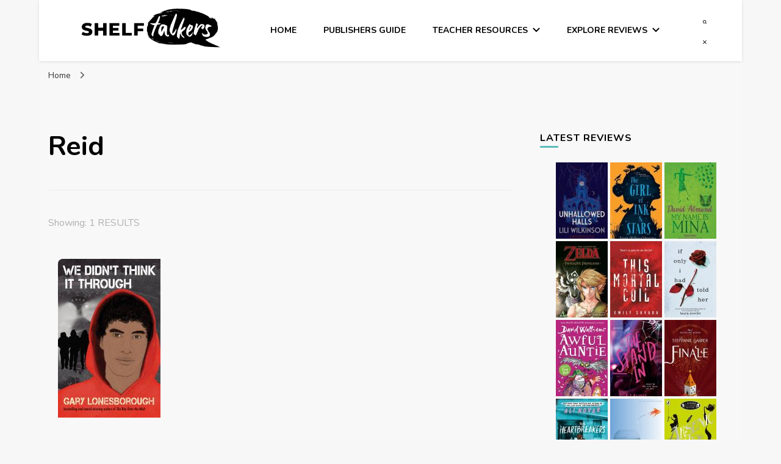

--- FILE ---
content_type: text/html; charset=UTF-8
request_url: https://www.shelftalkers.slav.vic.edu.au/reviews/reviewers/reid/
body_size: 14856
content:
    <!DOCTYPE html>
    <html lang="en-AU" prefix="og: http://ogp.me/ns#">
    <head itemscope itemtype="http://schema.org/WebSite">
	    <meta charset="UTF-8">
    <meta name="viewport" content="width=device-width, initial-scale=1">
    <link rel="profile" href="http://gmpg.org/xfn/11">
    <title>Reid &#8211; Shelftalkers</title>
<meta name='robots' content='max-image-preview:large' />
	<style>img:is([sizes="auto" i], [sizes^="auto," i]) { contain-intrinsic-size: 3000px 1500px }</style>
	<link rel='dns-prefetch' href='//fonts.googleapis.com' />
<link rel="alternate" type="application/rss+xml" title="Shelftalkers &raquo; Feed" href="https://www.shelftalkers.slav.vic.edu.au/feed/" />
<link rel="alternate" type="application/rss+xml" title="Shelftalkers &raquo; Comments Feed" href="https://www.shelftalkers.slav.vic.edu.au/comments/feed/" />
<link rel="alternate" type="application/rss+xml" title="Shelftalkers &raquo; Reid Reviewer Feed" href="https://www.shelftalkers.slav.vic.edu.au/reviews/reviewers/reid/feed/" />
<script type="text/javascript">
/* <![CDATA[ */
window._wpemojiSettings = {"baseUrl":"https:\/\/s.w.org\/images\/core\/emoji\/15.0.3\/72x72\/","ext":".png","svgUrl":"https:\/\/s.w.org\/images\/core\/emoji\/15.0.3\/svg\/","svgExt":".svg","source":{"concatemoji":"https:\/\/www.shelftalkers.slav.vic.edu.au\/wp-includes\/js\/wp-emoji-release.min.js?ver=6.7.4"}};
/*! This file is auto-generated */
!function(i,n){var o,s,e;function c(e){try{var t={supportTests:e,timestamp:(new Date).valueOf()};sessionStorage.setItem(o,JSON.stringify(t))}catch(e){}}function p(e,t,n){e.clearRect(0,0,e.canvas.width,e.canvas.height),e.fillText(t,0,0);var t=new Uint32Array(e.getImageData(0,0,e.canvas.width,e.canvas.height).data),r=(e.clearRect(0,0,e.canvas.width,e.canvas.height),e.fillText(n,0,0),new Uint32Array(e.getImageData(0,0,e.canvas.width,e.canvas.height).data));return t.every(function(e,t){return e===r[t]})}function u(e,t,n){switch(t){case"flag":return n(e,"\ud83c\udff3\ufe0f\u200d\u26a7\ufe0f","\ud83c\udff3\ufe0f\u200b\u26a7\ufe0f")?!1:!n(e,"\ud83c\uddfa\ud83c\uddf3","\ud83c\uddfa\u200b\ud83c\uddf3")&&!n(e,"\ud83c\udff4\udb40\udc67\udb40\udc62\udb40\udc65\udb40\udc6e\udb40\udc67\udb40\udc7f","\ud83c\udff4\u200b\udb40\udc67\u200b\udb40\udc62\u200b\udb40\udc65\u200b\udb40\udc6e\u200b\udb40\udc67\u200b\udb40\udc7f");case"emoji":return!n(e,"\ud83d\udc26\u200d\u2b1b","\ud83d\udc26\u200b\u2b1b")}return!1}function f(e,t,n){var r="undefined"!=typeof WorkerGlobalScope&&self instanceof WorkerGlobalScope?new OffscreenCanvas(300,150):i.createElement("canvas"),a=r.getContext("2d",{willReadFrequently:!0}),o=(a.textBaseline="top",a.font="600 32px Arial",{});return e.forEach(function(e){o[e]=t(a,e,n)}),o}function t(e){var t=i.createElement("script");t.src=e,t.defer=!0,i.head.appendChild(t)}"undefined"!=typeof Promise&&(o="wpEmojiSettingsSupports",s=["flag","emoji"],n.supports={everything:!0,everythingExceptFlag:!0},e=new Promise(function(e){i.addEventListener("DOMContentLoaded",e,{once:!0})}),new Promise(function(t){var n=function(){try{var e=JSON.parse(sessionStorage.getItem(o));if("object"==typeof e&&"number"==typeof e.timestamp&&(new Date).valueOf()<e.timestamp+604800&&"object"==typeof e.supportTests)return e.supportTests}catch(e){}return null}();if(!n){if("undefined"!=typeof Worker&&"undefined"!=typeof OffscreenCanvas&&"undefined"!=typeof URL&&URL.createObjectURL&&"undefined"!=typeof Blob)try{var e="postMessage("+f.toString()+"("+[JSON.stringify(s),u.toString(),p.toString()].join(",")+"));",r=new Blob([e],{type:"text/javascript"}),a=new Worker(URL.createObjectURL(r),{name:"wpTestEmojiSupports"});return void(a.onmessage=function(e){c(n=e.data),a.terminate(),t(n)})}catch(e){}c(n=f(s,u,p))}t(n)}).then(function(e){for(var t in e)n.supports[t]=e[t],n.supports.everything=n.supports.everything&&n.supports[t],"flag"!==t&&(n.supports.everythingExceptFlag=n.supports.everythingExceptFlag&&n.supports[t]);n.supports.everythingExceptFlag=n.supports.everythingExceptFlag&&!n.supports.flag,n.DOMReady=!1,n.readyCallback=function(){n.DOMReady=!0}}).then(function(){return e}).then(function(){var e;n.supports.everything||(n.readyCallback(),(e=n.source||{}).concatemoji?t(e.concatemoji):e.wpemoji&&e.twemoji&&(t(e.twemoji),t(e.wpemoji)))}))}((window,document),window._wpemojiSettings);
/* ]]> */
</script>
<style id='wp-emoji-styles-inline-css' type='text/css'>

	img.wp-smiley, img.emoji {
		display: inline !important;
		border: none !important;
		box-shadow: none !important;
		height: 1em !important;
		width: 1em !important;
		margin: 0 0.07em !important;
		vertical-align: -0.1em !important;
		background: none !important;
		padding: 0 !important;
	}
</style>
<link rel='stylesheet' id='wp-block-library-css' href='https://www.shelftalkers.slav.vic.edu.au/wp-includes/css/dist/block-library/style.min.css?ver=6.7.4' type='text/css' media='all' />
<link rel='stylesheet' id='ultimate_blocks-cgb-style-css-css' href='https://www.shelftalkers.slav.vic.edu.au/wp-content/plugins/ultimate-blocks/dist/blocks.style.build.css?ver=3.4.9' type='text/css' media='all' />
<style id='classic-theme-styles-inline-css' type='text/css'>
/*! This file is auto-generated */
.wp-block-button__link{color:#fff;background-color:#32373c;border-radius:9999px;box-shadow:none;text-decoration:none;padding:calc(.667em + 2px) calc(1.333em + 2px);font-size:1.125em}.wp-block-file__button{background:#32373c;color:#fff;text-decoration:none}
</style>
<style id='global-styles-inline-css' type='text/css'>
:root{--wp--preset--aspect-ratio--square: 1;--wp--preset--aspect-ratio--4-3: 4/3;--wp--preset--aspect-ratio--3-4: 3/4;--wp--preset--aspect-ratio--3-2: 3/2;--wp--preset--aspect-ratio--2-3: 2/3;--wp--preset--aspect-ratio--16-9: 16/9;--wp--preset--aspect-ratio--9-16: 9/16;--wp--preset--color--black: #000000;--wp--preset--color--cyan-bluish-gray: #abb8c3;--wp--preset--color--white: #ffffff;--wp--preset--color--pale-pink: #f78da7;--wp--preset--color--vivid-red: #cf2e2e;--wp--preset--color--luminous-vivid-orange: #ff6900;--wp--preset--color--luminous-vivid-amber: #fcb900;--wp--preset--color--light-green-cyan: #7bdcb5;--wp--preset--color--vivid-green-cyan: #00d084;--wp--preset--color--pale-cyan-blue: #8ed1fc;--wp--preset--color--vivid-cyan-blue: #0693e3;--wp--preset--color--vivid-purple: #9b51e0;--wp--preset--gradient--vivid-cyan-blue-to-vivid-purple: linear-gradient(135deg,rgba(6,147,227,1) 0%,rgb(155,81,224) 100%);--wp--preset--gradient--light-green-cyan-to-vivid-green-cyan: linear-gradient(135deg,rgb(122,220,180) 0%,rgb(0,208,130) 100%);--wp--preset--gradient--luminous-vivid-amber-to-luminous-vivid-orange: linear-gradient(135deg,rgba(252,185,0,1) 0%,rgba(255,105,0,1) 100%);--wp--preset--gradient--luminous-vivid-orange-to-vivid-red: linear-gradient(135deg,rgba(255,105,0,1) 0%,rgb(207,46,46) 100%);--wp--preset--gradient--very-light-gray-to-cyan-bluish-gray: linear-gradient(135deg,rgb(238,238,238) 0%,rgb(169,184,195) 100%);--wp--preset--gradient--cool-to-warm-spectrum: linear-gradient(135deg,rgb(74,234,220) 0%,rgb(151,120,209) 20%,rgb(207,42,186) 40%,rgb(238,44,130) 60%,rgb(251,105,98) 80%,rgb(254,248,76) 100%);--wp--preset--gradient--blush-light-purple: linear-gradient(135deg,rgb(255,206,236) 0%,rgb(152,150,240) 100%);--wp--preset--gradient--blush-bordeaux: linear-gradient(135deg,rgb(254,205,165) 0%,rgb(254,45,45) 50%,rgb(107,0,62) 100%);--wp--preset--gradient--luminous-dusk: linear-gradient(135deg,rgb(255,203,112) 0%,rgb(199,81,192) 50%,rgb(65,88,208) 100%);--wp--preset--gradient--pale-ocean: linear-gradient(135deg,rgb(255,245,203) 0%,rgb(182,227,212) 50%,rgb(51,167,181) 100%);--wp--preset--gradient--electric-grass: linear-gradient(135deg,rgb(202,248,128) 0%,rgb(113,206,126) 100%);--wp--preset--gradient--midnight: linear-gradient(135deg,rgb(2,3,129) 0%,rgb(40,116,252) 100%);--wp--preset--font-size--small: 13px;--wp--preset--font-size--medium: 20px;--wp--preset--font-size--large: 36px;--wp--preset--font-size--x-large: 42px;--wp--preset--spacing--20: 0.44rem;--wp--preset--spacing--30: 0.67rem;--wp--preset--spacing--40: 1rem;--wp--preset--spacing--50: 1.5rem;--wp--preset--spacing--60: 2.25rem;--wp--preset--spacing--70: 3.38rem;--wp--preset--spacing--80: 5.06rem;--wp--preset--shadow--natural: 6px 6px 9px rgba(0, 0, 0, 0.2);--wp--preset--shadow--deep: 12px 12px 50px rgba(0, 0, 0, 0.4);--wp--preset--shadow--sharp: 6px 6px 0px rgba(0, 0, 0, 0.2);--wp--preset--shadow--outlined: 6px 6px 0px -3px rgba(255, 255, 255, 1), 6px 6px rgba(0, 0, 0, 1);--wp--preset--shadow--crisp: 6px 6px 0px rgba(0, 0, 0, 1);}:where(.is-layout-flex){gap: 0.5em;}:where(.is-layout-grid){gap: 0.5em;}body .is-layout-flex{display: flex;}.is-layout-flex{flex-wrap: wrap;align-items: center;}.is-layout-flex > :is(*, div){margin: 0;}body .is-layout-grid{display: grid;}.is-layout-grid > :is(*, div){margin: 0;}:where(.wp-block-columns.is-layout-flex){gap: 2em;}:where(.wp-block-columns.is-layout-grid){gap: 2em;}:where(.wp-block-post-template.is-layout-flex){gap: 1.25em;}:where(.wp-block-post-template.is-layout-grid){gap: 1.25em;}.has-black-color{color: var(--wp--preset--color--black) !important;}.has-cyan-bluish-gray-color{color: var(--wp--preset--color--cyan-bluish-gray) !important;}.has-white-color{color: var(--wp--preset--color--white) !important;}.has-pale-pink-color{color: var(--wp--preset--color--pale-pink) !important;}.has-vivid-red-color{color: var(--wp--preset--color--vivid-red) !important;}.has-luminous-vivid-orange-color{color: var(--wp--preset--color--luminous-vivid-orange) !important;}.has-luminous-vivid-amber-color{color: var(--wp--preset--color--luminous-vivid-amber) !important;}.has-light-green-cyan-color{color: var(--wp--preset--color--light-green-cyan) !important;}.has-vivid-green-cyan-color{color: var(--wp--preset--color--vivid-green-cyan) !important;}.has-pale-cyan-blue-color{color: var(--wp--preset--color--pale-cyan-blue) !important;}.has-vivid-cyan-blue-color{color: var(--wp--preset--color--vivid-cyan-blue) !important;}.has-vivid-purple-color{color: var(--wp--preset--color--vivid-purple) !important;}.has-black-background-color{background-color: var(--wp--preset--color--black) !important;}.has-cyan-bluish-gray-background-color{background-color: var(--wp--preset--color--cyan-bluish-gray) !important;}.has-white-background-color{background-color: var(--wp--preset--color--white) !important;}.has-pale-pink-background-color{background-color: var(--wp--preset--color--pale-pink) !important;}.has-vivid-red-background-color{background-color: var(--wp--preset--color--vivid-red) !important;}.has-luminous-vivid-orange-background-color{background-color: var(--wp--preset--color--luminous-vivid-orange) !important;}.has-luminous-vivid-amber-background-color{background-color: var(--wp--preset--color--luminous-vivid-amber) !important;}.has-light-green-cyan-background-color{background-color: var(--wp--preset--color--light-green-cyan) !important;}.has-vivid-green-cyan-background-color{background-color: var(--wp--preset--color--vivid-green-cyan) !important;}.has-pale-cyan-blue-background-color{background-color: var(--wp--preset--color--pale-cyan-blue) !important;}.has-vivid-cyan-blue-background-color{background-color: var(--wp--preset--color--vivid-cyan-blue) !important;}.has-vivid-purple-background-color{background-color: var(--wp--preset--color--vivid-purple) !important;}.has-black-border-color{border-color: var(--wp--preset--color--black) !important;}.has-cyan-bluish-gray-border-color{border-color: var(--wp--preset--color--cyan-bluish-gray) !important;}.has-white-border-color{border-color: var(--wp--preset--color--white) !important;}.has-pale-pink-border-color{border-color: var(--wp--preset--color--pale-pink) !important;}.has-vivid-red-border-color{border-color: var(--wp--preset--color--vivid-red) !important;}.has-luminous-vivid-orange-border-color{border-color: var(--wp--preset--color--luminous-vivid-orange) !important;}.has-luminous-vivid-amber-border-color{border-color: var(--wp--preset--color--luminous-vivid-amber) !important;}.has-light-green-cyan-border-color{border-color: var(--wp--preset--color--light-green-cyan) !important;}.has-vivid-green-cyan-border-color{border-color: var(--wp--preset--color--vivid-green-cyan) !important;}.has-pale-cyan-blue-border-color{border-color: var(--wp--preset--color--pale-cyan-blue) !important;}.has-vivid-cyan-blue-border-color{border-color: var(--wp--preset--color--vivid-cyan-blue) !important;}.has-vivid-purple-border-color{border-color: var(--wp--preset--color--vivid-purple) !important;}.has-vivid-cyan-blue-to-vivid-purple-gradient-background{background: var(--wp--preset--gradient--vivid-cyan-blue-to-vivid-purple) !important;}.has-light-green-cyan-to-vivid-green-cyan-gradient-background{background: var(--wp--preset--gradient--light-green-cyan-to-vivid-green-cyan) !important;}.has-luminous-vivid-amber-to-luminous-vivid-orange-gradient-background{background: var(--wp--preset--gradient--luminous-vivid-amber-to-luminous-vivid-orange) !important;}.has-luminous-vivid-orange-to-vivid-red-gradient-background{background: var(--wp--preset--gradient--luminous-vivid-orange-to-vivid-red) !important;}.has-very-light-gray-to-cyan-bluish-gray-gradient-background{background: var(--wp--preset--gradient--very-light-gray-to-cyan-bluish-gray) !important;}.has-cool-to-warm-spectrum-gradient-background{background: var(--wp--preset--gradient--cool-to-warm-spectrum) !important;}.has-blush-light-purple-gradient-background{background: var(--wp--preset--gradient--blush-light-purple) !important;}.has-blush-bordeaux-gradient-background{background: var(--wp--preset--gradient--blush-bordeaux) !important;}.has-luminous-dusk-gradient-background{background: var(--wp--preset--gradient--luminous-dusk) !important;}.has-pale-ocean-gradient-background{background: var(--wp--preset--gradient--pale-ocean) !important;}.has-electric-grass-gradient-background{background: var(--wp--preset--gradient--electric-grass) !important;}.has-midnight-gradient-background{background: var(--wp--preset--gradient--midnight) !important;}.has-small-font-size{font-size: var(--wp--preset--font-size--small) !important;}.has-medium-font-size{font-size: var(--wp--preset--font-size--medium) !important;}.has-large-font-size{font-size: var(--wp--preset--font-size--large) !important;}.has-x-large-font-size{font-size: var(--wp--preset--font-size--x-large) !important;}
:where(.wp-block-post-template.is-layout-flex){gap: 1.25em;}:where(.wp-block-post-template.is-layout-grid){gap: 1.25em;}
:where(.wp-block-columns.is-layout-flex){gap: 2em;}:where(.wp-block-columns.is-layout-grid){gap: 2em;}
:root :where(.wp-block-pullquote){font-size: 1.5em;line-height: 1.6;}
</style>
<link rel='stylesheet' id='ub-extension-style-css-css' href='https://www.shelftalkers.slav.vic.edu.au/wp-content/plugins/ultimate-blocks/src/extensions/style.css?ver=6.7.4' type='text/css' media='all' />
<link rel='stylesheet' id='blossomthemes-instagram-feed-css' href='https://www.shelftalkers.slav.vic.edu.au/wp-content/plugins/blossomthemes-instagram-feed/public/css/blossomthemes-instagram-feed-public.css?ver=2.0.5' type='text/css' media='all' />
<link rel='stylesheet' id='magnific-popup-css' href='https://www.shelftalkers.slav.vic.edu.au/wp-content/plugins/blossomthemes-instagram-feed/public/css/magnific-popup.min.css?ver=1.0.0' type='text/css' media='all' />
<link rel='stylesheet' id='blossomthemes-toolkit-css' href='https://www.shelftalkers.slav.vic.edu.au/wp-content/plugins/blossomthemes-toolkit/public/css/blossomthemes-toolkit-public.min.css?ver=2.2.7' type='text/css' media='all' />
<link rel='stylesheet' id='rcno-default-style-css' href='https://www.shelftalkers.slav.vic.edu.au/wp-content/plugins/recencio-book-reviews/public/templates/rcno_default/default-style.css?ver=1.0.0' type='text/css' media='all' />
<link rel='stylesheet' id='recencio-book-reviews-css' href='https://www.shelftalkers.slav.vic.edu.au/wp-content/plugins/recencio-book-reviews/public/css/rcno-reviews-public.css?ver=1.66.0' type='text/css' media='all' />
<style id='recencio-book-reviews-inline-css' type='text/css'>

				.rcno-admin-rating span {
				    color: rgba(255, 235, 59, 1)
				}
			
					ul.rcno-taxlist-book-covers {
					    display: flex;
					    justify-content: flex-start;
					    flex-wrap: wrap;
					    list-style: none;
					}
					ul.rcno-taxlist-book-covers li {
					    flex: 0 1 85px;
					    margin: 0 10px 10px 0;
					}
					ul.rcno-taxlist-book-covers p {
					    display: none;
					}
				
</style>
<link rel='stylesheet' id='owl-carousel-css' href='https://www.shelftalkers.slav.vic.edu.au/wp-content/themes/blossom-pin-pro/css/owl.carousel.min.css?ver=2.2.1' type='text/css' media='all' />
<link rel='stylesheet' id='animate-css' href='https://www.shelftalkers.slav.vic.edu.au/wp-content/themes/blossom-pin-pro/css/animate.min.css?ver=3.5.2' type='text/css' media='all' />
<link rel='stylesheet' id='blossom-pin-pro-google-fonts-css' href='https://fonts.googleapis.com/css?family=Nunito%3A200%2C300%2Cregular%2C500%2C600%2C700%2C800%2C900%2C200italic%2C300italic%2Citalic%2C500italic%2C600italic%2C700italic%2C800italic%2C900italic%7CRoboto%3A100%2C200%2C300%2Cregular%2C500%2C600%2C700%2C800%2C900%2C100italic%2C200italic%2C300italic%2Citalic%2C500italic%2C600italic%2C700italic%2C800italic%2C900italic%7CCormorant+SC%3Aregular%7CNunito%3A700' type='text/css' media='all' />
<link rel='stylesheet' id='blossom-pin-pro-css' href='https://www.shelftalkers.slav.vic.edu.au/wp-content/themes/blossom-pin-pro/style.css?ver=2.4.5' type='text/css' media='all' />
<script type="text/javascript" src="https://www.shelftalkers.slav.vic.edu.au/wp-includes/js/jquery/jquery.min.js?ver=3.7.1" id="jquery-core-js"></script>
<script type="text/javascript" src="https://www.shelftalkers.slav.vic.edu.au/wp-includes/js/jquery/jquery-migrate.min.js?ver=3.4.1" id="jquery-migrate-js"></script>
<script type="text/javascript" src="https://www.shelftalkers.slav.vic.edu.au/wp-content/plugins/recencio-book-reviews/public/js/rcno-reviews-public.js?ver=1.66.0" id="recencio-book-reviews-js"></script>
<link rel="https://api.w.org/" href="https://www.shelftalkers.slav.vic.edu.au/wp-json/" /><link rel="alternate" title="JSON" type="application/json" href="https://www.shelftalkers.slav.vic.edu.au/wp-json/wp/v2/rcno/reviewers/964" /><link rel="EditURI" type="application/rsd+xml" title="RSD" href="https://www.shelftalkers.slav.vic.edu.au/xmlrpc.php?rsd" />
<meta name="generator" content="WordPress 6.7.4" />
		<!-- Custom Logo: hide header text -->
		<style id="custom-logo-css" type="text/css">
			.site-title, .site-description {
				position: absolute;
				clip: rect(1px, 1px, 1px, 1px);
			}
		</style>
		<!-- Google tag (gtag.js) -->
<script async src="https://www.googletagmanager.com/gtag/js?id=G-R9909YE0YM"></script>
<script>
  window.dataLayer = window.dataLayer || [];
  function gtag(){dataLayer.push(arguments);}
  gtag('js', new Date());

  gtag('config', 'G-R9909YE0YM');
</script>
<meta property="og:title" content="&lt;h1 class=&quot;pate-title&quot;&gt;Reid&lt;/h1&gt;" />
<meta property="og:type" content="website" />
<meta property="og:image" content="https://www.shelftalkers.slav.vic.edu.au/wp-content/uploads/2021/02/cropped-site_icon.png" />
<meta property="og:description" content="Shelftalkers has been established by SLAV as a platform for young people, at both primary and secondary school level, who love books and reading. It offers a home for the sharing of written reviews with their peers and also an insight into the opinions of others." />
<meta property="og:locale" content="en_AU" />
<meta property="og:site_name" content="Shelftalkers" />
<meta name="twitter:card" content="summary" />
<style type="text/css" id="custom-background-css">
body.custom-background { background-color: #f7f7f7; }
</style>
	<link rel="icon" href="https://www.shelftalkers.slav.vic.edu.au/wp-content/uploads/2021/02/cropped-site_icon-32x32.png" sizes="32x32" />
<link rel="icon" href="https://www.shelftalkers.slav.vic.edu.au/wp-content/uploads/2021/02/cropped-site_icon-192x192.png" sizes="192x192" />
<link rel="apple-touch-icon" href="https://www.shelftalkers.slav.vic.edu.au/wp-content/uploads/2021/02/cropped-site_icon-180x180.png" />
<meta name="msapplication-TileImage" content="https://www.shelftalkers.slav.vic.edu.au/wp-content/uploads/2021/02/cropped-site_icon-270x270.png" />
<style type='text/css' media='all'>

    /*Typography*/

    body,
    button,
    input,
    select,
    optgroup,
    textarea{
        font-family : Nunito;
        font-size   : 18px;        
    }
    
        
    .site-header .site-branding .site-title,
    .single-header .site-branding .site-title{
        font-family : Cormorant SC;
        font-weight : 400;
        font-style  : normal;
        font-size   : 36px;
    }

    .custom-logo-link img{
        width: 250px;
        max-width: 100%;
    }

    .sticky-bar-content, .sticky-bar-content.notification-enabled {
        background: #ff91a4;
        color: #ffffff;
    }

    .sticky-t-bar:not(.active) .close {
        background: #ff91a4;
    }

    .mobile-header .mobile-site-header .site-branding .site-title{
        font-family : Cormorant SC;
        font-weight : 400;
        font-style  : normal;
    }

    .site-header .site-branding .site-title a{
        color: #000000;
    }

    .newsletter-section .blossomthemes-email-newsletter-wrapper .text-holder h3,
    .newsletter-section .blossomthemes-email-newsletter-wrapper.bg-img .text-holder h3{
        font-family : Nunito;
    }
    
    /*Color Scheme*/
    a,
    .main-navigation ul li a:hover,
    .main-navigation ul .current-menu-item > a,
    .main-navigation ul li:hover > a,
    .banner-slider .item .text-holder .entry-title a:hover,
    .blog #primary .post .entry-header .entry-title a:hover,
    .widget_bttk_popular_post ul li .entry-header .entry-title a:hover,
    .widget_bttk_pro_recent_post ul li .entry-header .entry-title a:hover,
    .widget_bttk_popular_post ul li .entry-header .entry-meta a:hover,
    .widget_bttk_pro_recent_post ul li .entry-header .entry-meta a:hover,
    .widget_bttk_popular_post .style-two li .entry-header .cat-links a:hover,
    .widget_bttk_pro_recent_post .style-two li .entry-header .cat-links a:hover,
    .widget_bttk_popular_post .style-three li .entry-header .cat-links a:hover,
    .widget_bttk_pro_recent_post .style-three li .entry-header .cat-links a:hover,
    .widget_recent_entries ul li:before,
    .widget_recent_entries ul li a:hover,
    .widget_recent_comments ul li:before,
    .widget_bttk_posts_category_slider_widget .carousel-title .title a:hover,
    .widget_bttk_posts_category_slider_widget .carousel-title .cat-links a:hover,
    .site-footer .footer-b .footer-nav ul li a:hover,
    .single #primary .post .holder .meta-info .entry-meta a:hover,
    .recommended-post .post .entry-header .entry-title a:hover,
    .search #primary .search-post .entry-header .entry-title a:hover,
    .archive #primary .post .entry-header .entry-title a:hover,
    .instagram-section .profile-link:hover,
    .site-header .site-branding .site-title a:hover,
    .mobile-header .mobile-site-header .site-branding .site-title a:hover,
    .single-blossom-portfolio .post-navigation .nav-previous a:hover,
    .single-blossom-portfolio .post-navigation .nav-next a:hover,
    .single .navigation a:hover .post-title,
    .site-header .social-networks ul li a:hover,
    .header-layout-three .main-navigation ul li a:hover,
    .header-layout-three .main-navigation ul .current-menu-item > a,
    .header-layout-three .main-navigation ul li:hover > a,
    .header-layout-five .main-navigation ul li a:hover,
    .header-layout-five .main-navigation ul li:hover > a,
    .header-layout-five .main-navigation ul .current-menu-item > a,
    .header-layout-five .main-navigation ul .current-menu-ancestor > a,
    .header-layout-five .main-navigation ul .current_page_item > a,
    .header-layout-five .main-navigation ul .current_page_ancestor > a,
    .banner-layout-two .text-holder .entry-title a:hover,
    .banner-layout-three .text-holder .entry-title a:hover,
    .banner-layout-four .text-holder .entry-title a:hover,
    .banner-layout-five .text-holder .entry-title a:hover,
    .banner-layout-six .text-holder .entry-title a:hover,
    .banner-layout-seven .text-holder .entry-title a:hover,
    .banner-layout-eight .text-holder .entry-title a:hover,
    .newsletter-section .social-networks ul li a:hover,
    .comments-area .comment-body .text-holder .top .comment-metadata a:hover,
    .single-header .social-networks ul li a:hover,
    .blog #primary .post .entry-footer .edit-link a:hover,
    .edit-link a:hover,
    .single-header .site-title a:hover,
    .widget_bttk_author_bio .author-bio-socicons .author-socicons li a:hover,
    .widget_bttk_contact_social_links .social-networks li a:hover,
    .widget_bttk_social_links ul li a:hover,
    .widget_bttk_description_widget .social-profile li a:hover,
    .blog #primary .post .bottom .posted-on a:hover,
    .recommended-post .post .bottom .posted-on a:hover, 
    .comments-area .comment-body .text-holder .reply a:hover, 
    .error-wrapper .error-holder h3, 
    .archive #primary .site-main .top .read-more:hover, 
    .search #primary .site-main .top .read-more:hover, 
    .archive #primary .post .top .entry-footer .edit-link a:hover, 
    .search #primary .post .top .entry-footer .edit-link a:hover, 
    .archive #primary .site-main .bottom .posted-on a:hover, 
    .search #primary .site-main .bottom .posted-on a:hover,
    .blog.layout-four #primary .post .entry-header .entry-title a:hover,
    .blog.layout-four-right-sidebar #primary .post .entry-header .entry-title a:hover, 
    .blog.layout-four-left-sidebar #primary .post .entry-header .entry-title a:hover, 
    .site-main .blossom-portfolio .entry-header .entry-title a:hover, 
    .site-main .blossom-portfolio .bottom .posted-on a:hover, 
    #crumbs a:hover, #crumbs .current a{
        color: #5dbbbb;
    }

    .comments-area .comment-body .text-holder .reply a:hover svg {
        fill: #5dbbbb;
    }

    .blog #primary .post .entry-footer .edit-link a:hover,
    .edit-link a:hover, 
    .archive #primary .site-main .top .read-more:hover, 
    .search #primary .site-main .top .read-more:hover, 
    .archive #primary .post .top .entry-footer .edit-link a:hover, 
    .search #primary .post .top .entry-footer .edit-link a:hover{
        border-bottom-color: #5dbbbb;
    }

    .blog #primary .post .entry-header .category a,
    .widget .widget-title::after,
    .widget_bttk_custom_categories ul li a:hover .post-count,
    .widget_blossomtheme_companion_cta_widget .text-holder .button-wrap .btn-cta,
    .widget_blossomtheme_featured_page_widget .text-holder .btn-readmore:hover,
    .widget_bttk_icon_text_widget .text-holder .btn-readmore:hover,
    .widget_bttk_image_text_widget ul li .btn-readmore:hover,
    .newsletter-section,
    .single .post-entry-header .category a,
    .single #primary .post .holder .meta-info .entry-meta .byline:after,
    .recommended-post .post .entry-header .category a,
    .search #primary .search-post .entry-header .category a,
    .archive #primary .post .entry-header .category a,
    .site-main .blossom-portfolio .entry-header .category a,
    .banner-slider .item .text-holder .category a,
    .back-to-top,
    .banner-layout-two .text-holder .category a,
    .banner-slider .item,
    .banner-layout-two .item,
    .banner-layout-three .text-holder .category a,
    .banner-layout-three .item,
    .banner-layout-four .text-holder .category a,
    .banner-layout-four .holder,
    .banner-layout-five .text-holder .category a,
    .banner-layout-five .item,
    .banner-layout-six .text-holder .category a,
    .banner-layout-six .item,
    .banner-layout-seven .text-holder .category a,
    .banner-layout-seven .item,
    .banner-layout-eight .text-holder .category a,
    .banner-layout-eight .holder,
    .featured-section .col .img-holder,
    .featured-section .col .img-holder:hover .text-holder,
    .widget_bttk_author_bio .readmore:hover,
    .single-header .progress-bar,
    #load-posts a:hover,
    .single-layout-four #primary .post .entry-post-header .post-thumbnail,
    .single-layout-five .entry-post-header,
    .single-layout-six .entry-post-header,
    .banner-slider .item .text-holder .category span,
    .banner-layout-two .text-holder .category span,
    .banner-layout-three .text-holder .category span,
    .banner-layout-four .text-holder .category span,
    .banner-layout-five .text-holder .category span,
    .banner-layout-six .text-holder .category span,
    .banner-layout-seven .text-holder .category span,
    .banner-layout-eight .text-holder .category span,
    .banner .banner-caption .banner-link:hover,
    .single #primary .post .entry-footer .tags a, 
    .banner-layout-two .owl-thumbs .owl-thumb-item, 
    .sticky-t-bar:not(.active) .close,
    .single #primary .post .holder .meta-info .share .social-networks li a:hover, 
    .single .post-entry-header .share .social-networks li a:hover, 
    .single .site-main .author-signature .social-networks li a:hover {
        background: #5dbbbb;
    }

    .blog #primary .post .entry-footer .read-more:hover, 
    .site-main .blossom-portfolio .top .read-more:hover, 
    .site-main .blossom-portfolio .top .entry-footer .edit-link a:hover{
        border-bottom-color: #5dbbbb;
        color: #5dbbbb;
    }
    .instagram-section .profile-link:hover{
        border-color: #5dbbbb;
    }

    button:hover,
    input[type="button"]:hover,
    .instagram-section .profile-link,
    input[type="reset"]:hover,
    input[type="submit"]:hover, 
    .error-wrapper .error-holder .btn-home a:hover{
        background: #5dbbbb;
        border-color: #5dbbbb;
    }

    .blog #primary .format-quote .post-thumbnail .blockquote-holder,
    .archive .format-quote .post-thumbnail .blockquote-holder,
    .search .format-quote .post-thumbnail .blockquote-holder{
        background: rgba(93, 187, 187, 0.8);
    }

    .widget_recent_entries ul li::before, .widget_recent_comments ul li::before {
        color: rgba(93, 187, 187, 0.2);
    }

    /* Button Color scheme */

    .widget_bttk_author_bio .readmore,
    .widget_blossomtheme_featured_page_widget .text-holder .btn-readmore,
    .widget_bttk_icon_text_widget .text-holder .btn-readmore,
    .widget_bttk_image_text_widget ul li .btn-readmore{
        background: #000000;
    }

    button,
    input[type="button"],
    input[type="reset"],
    input[type="submit"]{
        background: #000000;
        border-color: #000000;
    }

    /*Typography*/
    .banner-slider .item .text-holder .entry-title,
    .blog #primary .post .entry-header .entry-title,
    .widget_bttk_popular_post ul li .entry-header .entry-title,
    .widget_bttk_pro_recent_post ul li .entry-header .entry-title,
    .blossomthemes-email-newsletter-wrapper.bg-img .text-holder h3,
    .widget_recent_entries ul li a,
    .widget_bttk_posts_category_slider_widget .carousel-title .title,
    .widget_recent_comments ul li a,
    .single #primary .post-entry-header .entry-title,
    .recommended-post .post .entry-header .entry-title,
    #primary .post .entry-content .pull-left,
    #primary .page .entry-content .pull-left,
    #primary .post .entry-content .pull-right,
    #primary .page .entry-content .pull-right,
    .single-header .title-holder .post-title,
    .search #primary .search-post .entry-header .entry-title,
    .archive #primary .post .entry-header .entry-title,
    .banner-layout-two .text-holder .entry-title,
    .banner-layout-three .text-holder .entry-title,
    .banner-layout-four .text-holder .entry-title,
    .banner-layout-five .text-holder .entry-title,
    .banner-layout-six .text-holder .entry-title,
    .banner-layout-seven .text-holder .entry-title,
    .banner-layout-eight .text-holder .entry-title,
    .blog #primary .format-quote .post-thumbnail .blockquote-holder,
    .blog.layout-four #primary .post .entry-header .entry-title,
    .blog.layout-four-right-sidebar #primary .post .entry-header .entry-title,
    .blog.layout-four-left-sidebar #primary .post .entry-header .entry-title,
    #primary .post .entry-content blockquote,
    #primary .page .entry-content blockquote,
    .single .navigation .post-title,
    .banner .banner-caption .banner-title,
    .archive .format-quote .post-thumbnail .blockquote-holder,
    .search .format-quote .post-thumbnail .blockquote-holder, 
    .site-main .blossom-portfolio .entry-header .entry-title{
        font-family : Roboto;
    }

    #primary .post .entry-content blockquote cite,
    #primary .page .entry-content blockquote cite{
        font-family : Nunito;
    }


    #primary h1{
        font-family: Nunito;
        font-weight : 700;
        font-size: clamp(33.6px, calc(2.1rem + ((1vw - 3.2px) * 1.13)), 48px);
    }

    #primary h2{
        font-family: Nunito;
        font-weight : 700;
        font-size: clamp(28px, calc(1.75rem + ((1vw - 3.2px) * 0.9399999999999999)), 40px);
    }

    #primary h3{
        font-family: Nunito;
        font-weight : 700;
        font-size: clamp(22.4px, calc(1.4rem + ((1vw - 3.2px) * 0.75)), 32px);
    }

    #primary h4{
        font-family: Nunito;
        font-weight : 700;
        font-size: clamp(16.8px, calc(1.05rem + ((1vw - 3.2px) * 0.5600000000000001)), 24px);
    }

    #primary h5{
        font-family: Nunito;
        font-weight : 700;
        font-size: clamp(14px, calc(0.875rem + ((1vw - 3.2px) * 0.47)), 20px);
    }

    #primary h6{
        font-family: Nunito;
        font-weight : 700;
        font-size: clamp(14px, calc(0.7875rem + ((1vw - 3.2px) * 0.42)), 18px);
    }

    @media only screen and (max-width: 1024px){
        .mobile-menu .main-navigation ul li:hover svg,
        .mobile-menu .main-navigation ul ul li a:hover,
        .mobile-menu .main-navigation ul ul li:hover > a,
        .mobile-menu .social-networks ul li a:hover{
            color: #5dbbbb;
        }
    }

    @media screen and (min-width: 1025px) {
        .mobile-site-header .social-networks ul li a:hover {
            color: #5dbbbb;
        }
    }


    
    
     
    
               
    </style></head>

<body class="archive tax-rcno_reviewer term-reid term-964 custom-background wp-custom-logo hfeed custom-background-color layout-six-left-sidebar" itemscope itemtype="http://schema.org/WebPage">

    <div id="page" class="site"><a aria-label="skip to content" class="skip-link" href="#content">Skip to Content</a>
        <div class="mobile-header sticky-header one">
        <div class="mobile-site-header">
            <button aria-label="primary menu toggle" id="toggle-button">
                <span></span>
                <span></span>
                <span></span>
            </button>
            <div class="mobile-menu">
                <nav id="site-navigation" class="main-navigation" itemscope itemtype="http://schema.org/SiteNavigationElement">
                    <div class="menu-resources-container"><ul id="primary-menu" class="menu"><li id="menu-item-43" class="menu-item menu-item-type-custom menu-item-object-custom menu-item-home menu-item-43"><a href="https://www.shelftalkers.slav.vic.edu.au/">Home</a></li>
<li id="menu-item-30" class="menu-item menu-item-type-post_type menu-item-object-page menu-item-30"><a href="https://www.shelftalkers.slav.vic.edu.au/publishers-guide/">Publishers Guide</a></li>
<li id="menu-item-56" class="menu-item menu-item-type-post_type menu-item-object-page menu-item-has-children menu-item-56"><a href="https://www.shelftalkers.slav.vic.edu.au/resources/">Teacher Resources</a>
<ul class="sub-menu">
	<li id="menu-item-28" class="chalkboard-teacher menu-item menu-item-type-post_type menu-item-object-page menu-item-28"><a href="https://www.shelftalkers.slav.vic.edu.au/resources/teachers-guide/">Teachers Guide</a></li>
	<li id="menu-item-29" class="menu-item menu-item-type-post_type menu-item-object-page menu-item-29"><a href="https://www.shelftalkers.slav.vic.edu.au/resources/sample-review/">Sample Review</a></li>
	<li id="menu-item-84" class="menu-item menu-item-type-post_type menu-item-object-page menu-item-84"><a href="https://www.shelftalkers.slav.vic.edu.au/resources/book-review-prompts/">Book review prompts</a></li>
	<li id="menu-item-87" class="menu-item menu-item-type-post_type menu-item-object-page menu-item-87"><a href="https://www.shelftalkers.slav.vic.edu.au/resources/review-writing-tips/">Review Writing Tips</a></li>
	<li id="menu-item-31" class="menu-item menu-item-type-post_type menu-item-object-page menu-item-31"><a href="https://www.shelftalkers.slav.vic.edu.au/resources/5-questions-with/">5 Questions With…</a></li>
	<li id="menu-item-1480" class="menu-item menu-item-type-custom menu-item-object-custom menu-item-1480"><a href="https://slav.org.au/book-lists">Themed Book Lists</a></li>
</ul>
</li>
<li id="menu-item-393" class="menu-item menu-item-type-post_type menu-item-object-page menu-item-has-children menu-item-393"><a href="https://www.shelftalkers.slav.vic.edu.au/explore/">Explore Reviews</a>
<ul class="sub-menu">
	<li id="menu-item-395" class="menu-item menu-item-type-post_type menu-item-object-page menu-item-395"><a href="https://www.shelftalkers.slav.vic.edu.au/author-index/">Browse by Author</a></li>
	<li id="menu-item-413" class="menu-item menu-item-type-post_type menu-item-object-page menu-item-413"><a href="https://www.shelftalkers.slav.vic.edu.au/publisher-index/">Browse by Publisher</a></li>
	<li id="menu-item-415" class="menu-item menu-item-type-post_type menu-item-object-page menu-item-415"><a href="https://www.shelftalkers.slav.vic.edu.au/school-index/">Browse by School</a></li>
	<li id="menu-item-414" class="menu-item menu-item-type-post_type menu-item-object-page menu-item-414"><a href="https://www.shelftalkers.slav.vic.edu.au/series-index/">Browse by Series</a></li>
	<li id="menu-item-500" class="menu-item menu-item-type-post_type menu-item-object-page menu-item-500"><a href="https://www.shelftalkers.slav.vic.edu.au/title-index/">Browse by Title</a></li>
</ul>
</li>
</ul></div>                </nav> 
                
                            </div>
                    <div class="site-branding" itemscope itemtype="http://schema.org/Organization">
            <a href="https://www.shelftalkers.slav.vic.edu.au/" class="custom-logo-link" rel="home"><img width="4188" height="1172" src="https://www.shelftalkers.slav.vic.edu.au/wp-content/uploads/2021/02/cropped-ShelfTalkers_Logo_Black.png" class="custom-logo" alt="Shelftalkers" decoding="async" fetchpriority="high" srcset="https://www.shelftalkers.slav.vic.edu.au/wp-content/uploads/2021/02/cropped-ShelfTalkers_Logo_Black.png 4188w, https://www.shelftalkers.slav.vic.edu.au/wp-content/uploads/2021/02/cropped-ShelfTalkers_Logo_Black-300x84.png 300w, https://www.shelftalkers.slav.vic.edu.au/wp-content/uploads/2021/02/cropped-ShelfTalkers_Logo_Black-1024x287.png 1024w, https://www.shelftalkers.slav.vic.edu.au/wp-content/uploads/2021/02/cropped-ShelfTalkers_Logo_Black-768x215.png 768w, https://www.shelftalkers.slav.vic.edu.au/wp-content/uploads/2021/02/cropped-ShelfTalkers_Logo_Black-1536x430.png 1536w, https://www.shelftalkers.slav.vic.edu.au/wp-content/uploads/2021/02/cropped-ShelfTalkers_Logo_Black-2048x573.png 2048w, https://www.shelftalkers.slav.vic.edu.au/wp-content/uploads/2021/02/cropped-ShelfTalkers_Logo_Black-214x60.png 214w" sizes="(max-width: 4188px) 100vw, 4188px" /></a>                    <p class="site-title" itemprop="name"><a href="https://www.shelftalkers.slav.vic.edu.au/" rel="home" itemprop="url">Shelftalkers</a></p>
                                    <p class="site-description" itemprop="description">Shelftalkers has been established by SLAV as a platform for young people, at both primary and secondary school level, who love books and reading. It offers a home for the sharing of written reviews with their peers and also an insight into the opinions of others.</p>
                	   </div>    
                <div class="tools">
                <button aria-label="search form toggle" class="search-icon">
                    <svg class="open-icon" xmlns="http://www.w3.org/2000/svg" viewBox="-18214 -12091 18 18"><path id="Path_99" data-name="Path 99" d="M18,16.415l-3.736-3.736a7.751,7.751,0,0,0,1.585-4.755A7.876,7.876,0,0,0,7.925,0,7.876,7.876,0,0,0,0,7.925a7.876,7.876,0,0,0,7.925,7.925,7.751,7.751,0,0,0,4.755-1.585L16.415,18ZM2.264,7.925a5.605,5.605,0,0,1,5.66-5.66,5.605,5.605,0,0,1,5.66,5.66,5.605,5.605,0,0,1-5.66,5.66A5.605,5.605,0,0,1,2.264,7.925Z" transform="translate(-18214 -12091)"/></svg>
                    <svg class="close-icon" xmlns="http://www.w3.org/2000/svg" viewBox="10906 13031 18 18"><path id="Close" d="M23,6.813,21.187,5,14,12.187,6.813,5,5,6.813,12.187,14,5,21.187,6.813,23,14,15.813,21.187,23,23,21.187,15.813,14Z" transform="translate(10901 13026)"/></svg>
                </button>
            </div>
        </div>
    </div>
    
<header class="site-header" itemscope itemtype="http://schema.org/WPHeader">
   	        <div class="site-branding" itemscope itemtype="http://schema.org/Organization">
            <a href="https://www.shelftalkers.slav.vic.edu.au/" class="custom-logo-link" rel="home"><img width="4188" height="1172" src="https://www.shelftalkers.slav.vic.edu.au/wp-content/uploads/2021/02/cropped-ShelfTalkers_Logo_Black.png" class="custom-logo" alt="Shelftalkers" decoding="async" srcset="https://www.shelftalkers.slav.vic.edu.au/wp-content/uploads/2021/02/cropped-ShelfTalkers_Logo_Black.png 4188w, https://www.shelftalkers.slav.vic.edu.au/wp-content/uploads/2021/02/cropped-ShelfTalkers_Logo_Black-300x84.png 300w, https://www.shelftalkers.slav.vic.edu.au/wp-content/uploads/2021/02/cropped-ShelfTalkers_Logo_Black-1024x287.png 1024w, https://www.shelftalkers.slav.vic.edu.au/wp-content/uploads/2021/02/cropped-ShelfTalkers_Logo_Black-768x215.png 768w, https://www.shelftalkers.slav.vic.edu.au/wp-content/uploads/2021/02/cropped-ShelfTalkers_Logo_Black-1536x430.png 1536w, https://www.shelftalkers.slav.vic.edu.au/wp-content/uploads/2021/02/cropped-ShelfTalkers_Logo_Black-2048x573.png 2048w, https://www.shelftalkers.slav.vic.edu.au/wp-content/uploads/2021/02/cropped-ShelfTalkers_Logo_Black-214x60.png 214w" sizes="(max-width: 4188px) 100vw, 4188px" /></a>                    <p class="site-title" itemprop="name"><a href="https://www.shelftalkers.slav.vic.edu.au/" rel="home" itemprop="url">Shelftalkers</a></p>
                                    <p class="site-description" itemprop="description">Shelftalkers has been established by SLAV as a platform for young people, at both primary and secondary school level, who love books and reading. It offers a home for the sharing of written reviews with their peers and also an insight into the opinions of others.</p>
                	   </div>    
        <div class="overlay"></div>
	<nav id="site-navigation" class="main-navigation" itemscope itemtype="http://schema.org/SiteNavigationElement">
		<div class="menu-resources-container"><ul id="primary-menu" class="menu"><li class="menu-item menu-item-type-custom menu-item-object-custom menu-item-home menu-item-43"><a href="https://www.shelftalkers.slav.vic.edu.au/">Home</a></li>
<li class="menu-item menu-item-type-post_type menu-item-object-page menu-item-30"><a href="https://www.shelftalkers.slav.vic.edu.au/publishers-guide/">Publishers Guide</a></li>
<li class="menu-item menu-item-type-post_type menu-item-object-page menu-item-has-children menu-item-56"><a href="https://www.shelftalkers.slav.vic.edu.au/resources/">Teacher Resources</a>
<ul class="sub-menu">
	<li class="chalkboard-teacher menu-item menu-item-type-post_type menu-item-object-page menu-item-28"><a href="https://www.shelftalkers.slav.vic.edu.au/resources/teachers-guide/">Teachers Guide</a></li>
	<li class="menu-item menu-item-type-post_type menu-item-object-page menu-item-29"><a href="https://www.shelftalkers.slav.vic.edu.au/resources/sample-review/">Sample Review</a></li>
	<li class="menu-item menu-item-type-post_type menu-item-object-page menu-item-84"><a href="https://www.shelftalkers.slav.vic.edu.au/resources/book-review-prompts/">Book review prompts</a></li>
	<li class="menu-item menu-item-type-post_type menu-item-object-page menu-item-87"><a href="https://www.shelftalkers.slav.vic.edu.au/resources/review-writing-tips/">Review Writing Tips</a></li>
	<li class="menu-item menu-item-type-post_type menu-item-object-page menu-item-31"><a href="https://www.shelftalkers.slav.vic.edu.au/resources/5-questions-with/">5 Questions With…</a></li>
	<li class="menu-item menu-item-type-custom menu-item-object-custom menu-item-1480"><a href="https://slav.org.au/book-lists">Themed Book Lists</a></li>
</ul>
</li>
<li class="menu-item menu-item-type-post_type menu-item-object-page menu-item-has-children menu-item-393"><a href="https://www.shelftalkers.slav.vic.edu.au/explore/">Explore Reviews</a>
<ul class="sub-menu">
	<li class="menu-item menu-item-type-post_type menu-item-object-page menu-item-395"><a href="https://www.shelftalkers.slav.vic.edu.au/author-index/">Browse by Author</a></li>
	<li class="menu-item menu-item-type-post_type menu-item-object-page menu-item-413"><a href="https://www.shelftalkers.slav.vic.edu.au/publisher-index/">Browse by Publisher</a></li>
	<li class="menu-item menu-item-type-post_type menu-item-object-page menu-item-415"><a href="https://www.shelftalkers.slav.vic.edu.au/school-index/">Browse by School</a></li>
	<li class="menu-item menu-item-type-post_type menu-item-object-page menu-item-414"><a href="https://www.shelftalkers.slav.vic.edu.au/series-index/">Browse by Series</a></li>
	<li class="menu-item menu-item-type-post_type menu-item-object-page menu-item-500"><a href="https://www.shelftalkers.slav.vic.edu.au/title-index/">Browse by Title</a></li>
</ul>
</li>
</ul></div>	</nav><!-- #site-navigation -->
                <div class="tools">
                                    <button aria-label="search form toggle" class="search-icon">
                        <svg class="open-icon" xmlns="http://www.w3.org/2000/svg" viewBox="-18214 -12091 18 18"><path id="Path_99" data-name="Path 99" d="M18,16.415l-3.736-3.736a7.751,7.751,0,0,0,1.585-4.755A7.876,7.876,0,0,0,7.925,0,7.876,7.876,0,0,0,0,7.925a7.876,7.876,0,0,0,7.925,7.925,7.751,7.751,0,0,0,4.755-1.585L16.415,18ZM2.264,7.925a5.605,5.605,0,0,1,5.66-5.66,5.605,5.605,0,0,1,5.66,5.66,5.605,5.605,0,0,1-5.66,5.66A5.605,5.605,0,0,1,2.264,7.925Z" transform="translate(-18214 -12091)"/></svg>
                        <svg class="close-icon" xmlns="http://www.w3.org/2000/svg" viewBox="10906 13031 18 18"><path id="Close" d="M23,6.813,21.187,5,14,12.187,6.813,5,5,6.813,12.187,14,5,21.187,6.813,23,14,15.813,21.187,23,23,21.187,15.813,14Z" transform="translate(10901 13026)"/></svg>
                    </button>
                            </div>
        </header><div class="breadcrumb-wrapper"><div class="container">
                <div id="crumbs" itemscope itemtype="http://schema.org/BreadcrumbList"> 
                    <span itemprop="itemListElement" itemscope itemtype="http://schema.org/ListItem">
                        <a itemprop="item" href="https://www.shelftalkers.slav.vic.edu.au"><span itemprop="name">Home</span></a>
                        <meta itemprop="position" content="1" />
                        <span class="separator"><i class="fa fa-angle-right"></i></span>
                    </span><span class="current" itemprop="itemListElement" itemscope itemtype="http://schema.org/ListItem"><a itemprop="item" href="https://www.shelftalkers.slav.vic.edu.au/reviews/"><span itemprop="name"></span></a><meta itemprop="position" content="2" /></span></div></div></div><!-- .breadcrumb-wrapper -->        <div id="content" class="site-content">   
            <div class="container">
            <div id="primary" class="content-area">
                    <div class="page-header">
                <h1 class="pate-title">Reid</h1>            </div>
            <span class="search-per-page-count"> Showing: 1 RESULTS </span>		<main id="main" class="site-main">

		<article id="post-1186" class="post-1186 rcno_review type-rcno_review status-publish has-post-thumbnail hentry category-review tag-australian-authors tag-fiction tag-student-review rcno_author-gary-lonesborough rcno_genre-aboriginal-peoples rcno_genre-adolescents rcno_genre-bullying rcno_genre-fiction rcno_genre-human-relations rcno_genre-racism rcno_genre-stealing rcno_genre-young-adult rcno_publisher-allen_unwin rcno_school-st-leonards rcno_reviewer-reid rcno_title-we-didnt-think-it-through rcno_audience-15years rcno_audience-senior rcno_audience-year-10 rcno_audience-year-11 rcno_audience-year-12 search-post latest_post" itemscope itemtype="https://schema.org/Blog">
                <div class="holder">
            <div class="top">
        <div class="post-thumbnail"><a href="https://www.shelftalkers.slav.vic.edu.au/review/we-didnt-think-it-through/" class="post-thumbnail"><img width="168" height="260" src="https://www.shelftalkers.slav.vic.edu.au/wp-content/uploads/2023/07/9781760526931.jpg" class="attachment-blossom-pin-archive size-blossom-pin-archive wp-post-image" alt="" itemprop="image" decoding="async" srcset="https://www.shelftalkers.slav.vic.edu.au/wp-content/uploads/2023/07/9781760526931.jpg 168w, https://www.shelftalkers.slav.vic.edu.au/wp-content/uploads/2023/07/9781760526931-39x60.jpg 39w" sizes="(max-width: 168px) 100vw, 168px" /></a></div>    <header class="entry-header">
        <h2 class="entry-title"><a href="https://www.shelftalkers.slav.vic.edu.au/review/we-didnt-think-it-through/" rel="bookmark">We Didn&#8217;t Think It Through</a></h2>    </header>    
    <div class="entry-content" itemprop="text">
        <p>The book ‘We Didn’t Think It Through’ was very well written and Jamie&#8217;s story was easy to follow. Most of the characters were likeable however one of his friends that he trusted the most got the  three of them into a mess that landed them in a tough spot.  Jamie’s journey felt realistic as he &hellip; </p>
        
    </div><!-- .entry-content -->
        <footer class="entry-footer">
            </footer><!-- .entry-footer -->

                </div><!-- .top -->
            <div class="bottom">
                <span class="posted-on"><a href="https://www.shelftalkers.slav.vic.edu.au/review/we-didnt-think-it-through/" rel="bookmark"><time class="entry-date published updated" datetime="2023-07-17T10:56:08+10:00" itemprop="dateModified">July 17, 2023</time></time><time class="updated" datetime="2023-07-17T10:56:07+10:00" itemprop="datePublished">July 17, 2023</time></a></span>            </div><!-- .bottom -->
        </div> <!-- .holder -->
        </article><!-- #post-1186 -->

		</main><!-- #main -->
        
        <div class="pagination"></div>        
	</div><!-- #primary -->


<aside id="secondary" class="widget-area" role="complementary" itemscope itemtype="http://schema.org/WPSideBar">
	<section id="rcno-reviews-book-grid-2" class="widget book-grid"><h2 class="widget-title" itemprop="name">Latest Reviews</h2>
			<div class="rcno-book-grid-container">

				
										<div class="book-grid-item">
						<a href="https://www.shelftalkers.slav.vic.edu.au/review/these-unhallowed-halls-by-lili-wilkinson/" title="These Unhallowed Halls by Lili Wilkinson">
							<img width="85" height="130"  src="https://www.shelftalkers.slav.vic.edu.au/wp-content/uploads/2025/11/9781760631673-85x130.jpg" title="The Unhallowed Halls" alt="The Unhallowed Halls" class="rcno-book-cover rcno-book-cover-sm" data-rcno-attachment-id="1717" srcset="https://www.shelftalkers.slav.vic.edu.au/wp-content/uploads/2025/11/9781760631673-85x130.jpg 85w, https://www.shelftalkers.slav.vic.edu.au/wp-content/uploads/2025/11/9781760631673-196x300.jpg 196w, https://www.shelftalkers.slav.vic.edu.au/wp-content/uploads/2025/11/9781760631673-39x60.jpg 39w, https://www.shelftalkers.slav.vic.edu.au/wp-content/uploads/2025/11/9781760631673.jpg 220w" sizes="(max-width: 85px) 100vw, 85px" />						</a>
					</div>

				
										<div class="book-grid-item">
						<a href="https://www.shelftalkers.slav.vic.edu.au/review/the-girl-of-ink-and-stars-by-kiran-millwood-hargrave/" title="The Girl of Ink and Stars by Kiran Millwood Hargrave">
							<img width="85" height="130"  src="https://www.shelftalkers.slav.vic.edu.au/wp-content/uploads/2025/11/9780553535310-85x130.jpg" title="The Girl of Ink and Stars" alt="The Girl of Ink and Stars" class="rcno-book-cover rcno-book-cover-sm" data-rcno-attachment-id="1709">						</a>
					</div>

				
										<div class="book-grid-item">
						<a href="https://www.shelftalkers.slav.vic.edu.au/review/my-name-is-mina-by-david-almond/" title="My Name is Mina by David Almond">
							<img width="85" height="130"  src="https://www.shelftalkers.slav.vic.edu.au/wp-content/uploads/2025/11/9780340997260-85x130.jpg" title="My Name Is Mina" alt="My Name Is Mina" class="rcno-book-cover rcno-book-cover-sm" data-rcno-attachment-id="1704" srcset="https://www.shelftalkers.slav.vic.edu.au/wp-content/uploads/2025/11/9780340997260-85x130.jpg 85w, https://www.shelftalkers.slav.vic.edu.au/wp-content/uploads/2025/11/9780340997260-196x300.jpg 196w, https://www.shelftalkers.slav.vic.edu.au/wp-content/uploads/2025/11/9780340997260-39x60.jpg 39w, https://www.shelftalkers.slav.vic.edu.au/wp-content/uploads/2025/11/9780340997260.jpg 326w" sizes="(max-width: 85px) 100vw, 85px" />						</a>
					</div>

				
										<div class="book-grid-item">
						<a href="https://www.shelftalkers.slav.vic.edu.au/review/the-legend-of-zelda-twilight-princess-by-akira-himekawa/" title="The Legend of Zelda: Twilight Princess by Akira Himekawa">
							<img width="85" height="130"  src="https://www.shelftalkers.slav.vic.edu.au/wp-content/uploads/2025/11/9781421593470-85x130.jpg" title="The Legend of Zelda: Twilight Princess" alt="The Legend of Zelda: Twilight Princess" class="rcno-book-cover rcno-book-cover-sm" data-rcno-attachment-id="1698" srcset="https://www.shelftalkers.slav.vic.edu.au/wp-content/uploads/2025/11/9781421593470-85x130.jpg 85w, https://www.shelftalkers.slav.vic.edu.au/wp-content/uploads/2025/11/9781421593470-40x60.jpg 40w" sizes="(max-width: 85px) 100vw, 85px" />						</a>
					</div>

				
										<div class="book-grid-item">
						<a href="https://www.shelftalkers.slav.vic.edu.au/review/this-mortal-coil-by-emily-suvada/" title="This Mortal Coil by Emily Suvada">
							<img width="85" height="130"  src="https://www.shelftalkers.slav.vic.edu.au/wp-content/uploads/2025/09/9780141379272-85x130.jpg" title="This Mortal Coil" alt="This Mortal Coil" class="rcno-book-cover rcno-book-cover-sm" data-rcno-attachment-id="1674" srcset="https://www.shelftalkers.slav.vic.edu.au/wp-content/uploads/2025/09/9780141379272-85x130.jpg 85w, https://www.shelftalkers.slav.vic.edu.au/wp-content/uploads/2025/09/9780141379272-196x300.jpg 196w, https://www.shelftalkers.slav.vic.edu.au/wp-content/uploads/2025/09/9780141379272-39x60.jpg 39w, https://www.shelftalkers.slav.vic.edu.au/wp-content/uploads/2025/09/9780141379272.jpg 326w" sizes="(max-width: 85px) 100vw, 85px" />						</a>
					</div>

				
										<div class="book-grid-item">
						<a href="https://www.shelftalkers.slav.vic.edu.au/review/if-only-i-had-told-her-by-laura-nowlin/" title="If Only I Had Told Her by Laura Nowlin">
							<img width="85" height="130"  src="https://www.shelftalkers.slav.vic.edu.au/wp-content/uploads/2025/09/9781728276229-85x130.jpg" title="If Only I Had Told Her" alt="If Only I Had Told Her" class="rcno-book-cover rcno-book-cover-sm" data-rcno-attachment-id="1669" srcset="https://www.shelftalkers.slav.vic.edu.au/wp-content/uploads/2025/09/9781728276229-85x130.jpg 85w, https://www.shelftalkers.slav.vic.edu.au/wp-content/uploads/2025/09/9781728276229-40x60.jpg 40w" sizes="(max-width: 85px) 100vw, 85px" />						</a>
					</div>

				
										<div class="book-grid-item">
						<a href="https://www.shelftalkers.slav.vic.edu.au/review/awful-aunty-by-david-walliams/" title="Awful Aunty by David Walliams">
							<img width="85" height="130"  src="https://www.shelftalkers.slav.vic.edu.au/wp-content/uploads/2025/09/9780007453627-85x130.jpg" title="Awful Aunty" alt="Awful Aunty" class="rcno-book-cover rcno-book-cover-sm" data-rcno-attachment-id="1664" srcset="https://www.shelftalkers.slav.vic.edu.au/wp-content/uploads/2025/09/9780007453627-85x130.jpg 85w, https://www.shelftalkers.slav.vic.edu.au/wp-content/uploads/2025/09/9780007453627-196x300.jpg 196w, https://www.shelftalkers.slav.vic.edu.au/wp-content/uploads/2025/09/9780007453627-39x60.jpg 39w, https://www.shelftalkers.slav.vic.edu.au/wp-content/uploads/2025/09/9780007453627.jpg 326w" sizes="(max-width: 85px) 100vw, 85px" />						</a>
					</div>

				
										<div class="book-grid-item">
						<a href="https://www.shelftalkers.slav.vic.edu.au/review/the-stand-in-by-a-j-rushby/" title="The Stand-In by A.J. Rushby">
							<img width="85" height="130"  src="https://www.shelftalkers.slav.vic.edu.au/wp-content/uploads/2025/09/9781761290558-85x130.jpg" title="The stand-in" alt="The stand-in" class="rcno-book-cover rcno-book-cover-sm" data-rcno-attachment-id="1659" srcset="https://www.shelftalkers.slav.vic.edu.au/wp-content/uploads/2025/09/9781761290558-85x130.jpg 85w, https://www.shelftalkers.slav.vic.edu.au/wp-content/uploads/2025/09/9781761290558-194x300.jpg 194w, https://www.shelftalkers.slav.vic.edu.au/wp-content/uploads/2025/09/9781761290558-39x60.jpg 39w" sizes="(max-width: 85px) 100vw, 85px" />						</a>
					</div>

				
										<div class="book-grid-item">
						<a href="https://www.shelftalkers.slav.vic.edu.au/review/finale-by-stephanie-garber/" title="Finale by Stephanie Garber">
							<img width="85" height="130"  src="https://www.shelftalkers.slav.vic.edu.au/wp-content/uploads/2025/08/9781473666788-85x130.jpg" title="Finale" alt="Finale" class="rcno-book-cover rcno-book-cover-sm" data-rcno-attachment-id="1654" srcset="https://www.shelftalkers.slav.vic.edu.au/wp-content/uploads/2025/08/9781473666788-85x130.jpg 85w, https://www.shelftalkers.slav.vic.edu.au/wp-content/uploads/2025/08/9781473666788-196x300.jpg 196w, https://www.shelftalkers.slav.vic.edu.au/wp-content/uploads/2025/08/9781473666788-39x60.jpg 39w, https://www.shelftalkers.slav.vic.edu.au/wp-content/uploads/2025/08/9781473666788.jpg 326w" sizes="(max-width: 85px) 100vw, 85px" />						</a>
					</div>

				
										<div class="book-grid-item">
						<a href="https://www.shelftalkers.slav.vic.edu.au/review/the-heartbreakers-by-ali-novak/" title="The Heartbreakers by Ali Novak">
							<img width="85" height="130"  src="https://www.shelftalkers.slav.vic.edu.au/wp-content/uploads/2025/08/9781464229916-85x130.jpg" title="The Heartbreakers" alt="The Heartbreakers" class="rcno-book-cover rcno-book-cover-sm" data-rcno-attachment-id="1649" srcset="https://www.shelftalkers.slav.vic.edu.au/wp-content/uploads/2025/08/9781464229916-85x130.jpg 85w, https://www.shelftalkers.slav.vic.edu.au/wp-content/uploads/2025/08/9781464229916-40x60.jpg 40w" sizes="(max-width: 85px) 100vw, 85px" />						</a>
					</div>

				
										<div class="book-grid-item">
						<a href="https://www.shelftalkers.slav.vic.edu.au/review/out-of-my-mind-by-sharon-draper/" title="Out of my mind by Sharon Draper">
							<img width="85" height="130"  src="https://www.shelftalkers.slav.vic.edu.au/wp-content/uploads/2025/08/9781416971719-85x130.jpg" title="Out Of My Mind" alt="Out Of My Mind" class="rcno-book-cover rcno-book-cover-sm" data-rcno-attachment-id="1641">						</a>
					</div>

				
										<div class="book-grid-item">
						<a href="https://www.shelftalkers.slav.vic.edu.au/review/arsenic-for-tea-by-robin-stevens/" title="Arsenic for Tea by Robin Stevens">
							<img width="85" height="130"  src="https://www.shelftalkers.slav.vic.edu.au/wp-content/uploads/2025/08/9780141369792-85x130.jpg" title="Arsenic for Tea" alt="Arsenic for Tea" class="rcno-book-cover rcno-book-cover-sm" data-rcno-attachment-id="1636" srcset="https://www.shelftalkers.slav.vic.edu.au/wp-content/uploads/2025/08/9780141369792-85x130.jpg 85w, https://www.shelftalkers.slav.vic.edu.au/wp-content/uploads/2025/08/9780141369792-197x300.jpg 197w, https://www.shelftalkers.slav.vic.edu.au/wp-content/uploads/2025/08/9780141369792-39x60.jpg 39w, https://www.shelftalkers.slav.vic.edu.au/wp-content/uploads/2025/08/9780141369792.jpg 328w" sizes="(max-width: 85px) 100vw, 85px" />						</a>
					</div>

							</div>

		</section><section id="rcno-reviews-calendar-2" class="widget rcno-review-calendar"><h2 class="widget-title" itemprop="name">View by date</h2>        <div class="widget_calendar">
            <div id="calendar_wrap">
				<table id="wp-calendar" summary="Calendar">
  <caption>January 2026</caption>
  <thead>
  <tr>
		<th scope="col" title="Monday">M</th>
		<th scope="col" title="Tuesday">T</th>
		<th scope="col" title="Wednesday">W</th>
		<th scope="col" title="Thursday">T</th>
		<th scope="col" title="Friday">F</th>
		<th scope="col" title="Saturday">S</th>
		<th scope="col" title="Sunday">S</th>
  </tr>
  </thead>

  <tfoot>
  <tr>
		<td colspan="3" id="prev"><a href="https://www.shelftalkers.slav.vic.edu.au/reviews/2025/11/" title="View reviews for November 2025">&laquo; Nov</a></td>
		<td class="pad">&nbsp;</td>
		<td colspan="3" id="next" class="pad">&nbsp;</td>
  </tr>
  </tfoot>

  <tbody>
  <tr>
		<td colspan="3" class="pad">&nbsp;</td><td>1</td><td>2</td><td>3</td><td>4</td>
	</tr>
	<tr>
		<td>5</td><td>6</td><td>7</td><td>8</td><td>9</td><td>10</td><td>11</td>
	</tr>
	<tr>
		<td>12</td><td>13</td><td>14</td><td>15</td><td>16</td><td>17</td><td>18</td>
	</tr>
	<tr>
		<td>19</td><td>20</td><td>21</td><td>22</td><td id="today">23</td><td>24</td><td>25</td>
	</tr>
	<tr>
		<td>26</td><td>27</td><td>28</td><td>29</td><td>30</td><td>31</td>
		<td class="pad" colspan="1">&nbsp;</td>
	</tr>
	</tbody>
	</table>            </div>
        </div>
		</section>		</aside><!-- #secondary -->
            
            </div><!-- .container -->        
        </div><!-- .site-content -->
        <footer id="colophon" class="site-footer" itemscope itemtype="http://schema.org/WPFooter">
    
        <div class="footer-t">
            <div class="container">
                <div class="col-1 grid">
                    <div class="col"><section id="bttk_advertisement_widget-5" class="widget widget_bttk_advertisement_widget">        
            <div class="bttk-add-holder">
                <div class="bttk-add-inner-holder">
                    <div class="text-holder">
	                    <h2 class="widget-title" itemprop="name">Metadata provided by</h2>                              
                    </div>
                                            <div class="icon-holder">
                            <a href="https://www.scisdata.com" rel="noopener noexternal" target="_blank">                            <img width="482" height="138" src="https://www.shelftalkers.slav.vic.edu.au/wp-content/uploads/2024/05/SCIS.png" class="attachment-full size-full" alt="Metadata provided by" decoding="async" loading="lazy" /></a>
                        </div>
                                    
        
                </div>
			</div>
        </section></div>                </div>
            </div><!-- .container -->
        </div><!-- .footer-t -->
        <div class="footer-b">
		<div class="container">
			<div class="site-info">            
            <span class="copyright">© Copyright 2024 SLAV. </span>               
            </div>
            	<nav class="footer-nav">
			</nav>
    		</div>
	</div>
        <button aria-label="go to top" class="back-to-top">
        <span><i class="fas fa-long-arrow-alt-up"></i></span>
    </button>
        </footer><!-- #colophon -->
        </div><!-- #page -->
    <div class="search-form-holder"><form role="search" method="get" class="search-form" action="https://www.shelftalkers.slav.vic.edu.au/"><label class="screen-reader-text">Looking for Something?</label><label for="submit-field"><span>Search anything and hit enter.</span><input type="search" class="search-field" placeholder="What are you looking for&hellip;" value="" name="s" /></label><input type="submit" class="search-submit" value="Search" /></form></div>    
    <div class="overlay"></div>
    <script type="text/javascript" defer="defer" src="https://www.shelftalkers.slav.vic.edu.au/wp-content/plugins/blossomthemes-instagram-feed/public/js/blossomthemes-instagram-feed-public.js?ver=2.0.5" id="blossomthemes-instagram-feed-js"></script>
<script type="text/javascript" defer="defer" src="https://www.shelftalkers.slav.vic.edu.au/wp-content/plugins/blossomthemes-instagram-feed/public/js/jquery.magnific-popup.min.js?ver=1.0.0" id="magnific-popup-js"></script>
<script type="text/javascript" defer="defer" src="https://www.shelftalkers.slav.vic.edu.au/wp-content/plugins/blossomthemes-toolkit/public/js/isotope.pkgd.min.js?ver=3.0.5" id="isotope-pkgd-js"></script>
<script type="text/javascript" defer="defer" src="https://www.shelftalkers.slav.vic.edu.au/wp-includes/js/imagesloaded.min.js?ver=5.0.0" id="imagesloaded-js"></script>
<script type="text/javascript" defer="defer" src="https://www.shelftalkers.slav.vic.edu.au/wp-includes/js/masonry.min.js?ver=4.2.2" id="masonry-js"></script>
<script type="text/javascript" defer="defer" src="https://www.shelftalkers.slav.vic.edu.au/wp-content/plugins/blossomthemes-toolkit/public/js/blossomthemes-toolkit-public.min.js?ver=2.2.7" id="blossomthemes-toolkit-js"></script>
<script type="text/javascript" defer="defer" src="https://www.shelftalkers.slav.vic.edu.au/wp-content/plugins/blossomthemes-toolkit/public/js/fontawesome/all.min.js?ver=6.5.1" id="all-js"></script>
<script type="text/javascript" defer="defer" src="https://www.shelftalkers.slav.vic.edu.au/wp-content/plugins/blossomthemes-toolkit/public/js/fontawesome/v4-shims.min.js?ver=6.5.1" id="v4-shims-js"></script>
<script type="text/javascript" src="https://www.shelftalkers.slav.vic.edu.au/wp-content/plugins/recencio-book-reviews/public/templates/rcno_default/default-script.js?ver=1.0.0" id="rcno-default-script-js"></script>
<script type="text/javascript" id="rcno-star-rating-js-extra">
/* <![CDATA[ */
var rcno_star_rating_vars = {"background_colour":"rgba(255, 255, 255, 1)","star_colour":"rgba(255, 235, 59, 1)"};
/* ]]> */
</script>
<script type="text/javascript" src="https://www.shelftalkers.slav.vic.edu.au/wp-content/plugins/recencio-book-reviews/public/js/rcno-star-rating.js?ver=1.66.0" id="rcno-star-rating-js"></script>
<script type="text/javascript" defer="defer" src="https://www.shelftalkers.slav.vic.edu.au/wp-content/themes/blossom-pin-pro/js/theia-sticky-sidebar.min.js?ver=1.7.0" id="theia-sticky-sidebar-js"></script>
<script type="text/javascript" defer="defer" src="https://www.shelftalkers.slav.vic.edu.au/wp-content/themes/blossom-pin-pro/js/jquery.matchHeight.min.js?ver=1.1.3" id="jquery-matchHeight-js"></script>
<script type="text/javascript" defer="defer" src="https://www.shelftalkers.slav.vic.edu.au/wp-content/themes/blossom-pin-pro/js/owl.carousel.min.js?ver=2.2.1" id="owl-carousel-js"></script>
<script type="text/javascript" defer="defer" src="https://www.shelftalkers.slav.vic.edu.au/wp-content/themes/blossom-pin-pro/js/owlcarousel2-a11ylayer.min.js?ver=0.2.1" id="owlcarousel2-a11ylayer-js"></script>
<script type="text/javascript" id="blossom-pin-pro-js-extra">
/* <![CDATA[ */
var blossom_pin_pro_data = {"rtl":"","auto":"1","loop":"1","speed":"3000","animation":"","single":"","sticky_single_header":"1","sticky_header":"1","lightbox":"","drop_cap":"1","sticky_widget":"","lazyload":"","home_layout":"layout-one","archive_layout":"layout-six-left-sidebar","homepage":"","archive":"1","search":""};
/* ]]> */
</script>
<script type="text/javascript" defer="defer" src="https://www.shelftalkers.slav.vic.edu.au/wp-content/themes/blossom-pin-pro/js/custom.min.js?ver=2.4.5" id="blossom-pin-pro-js"></script>
<script type="text/javascript" id="blossom-pin-pro-ajax-js-extra">
/* <![CDATA[ */
var blossom_pin_pro_ajax = {"rtl":"","url":"https:\/\/www.shelftalkers.slav.vic.edu.au\/wp-admin\/admin-ajax.php","startPage":"1","maxPages":"1","nextLink":"","autoLoad":"infinite_scroll","loadmore":"Load More Posts","loading":"Loading...","nomore":"No More Post","plugin_url":"https:\/\/www.shelftalkers.slav.vic.edu.au\/wp-content\/plugins","home_layout":"layout-one","archive_layout":"layout-six-left-sidebar","homepage":"","archive":"1","search":""};
/* ]]> */
</script>
<script type="text/javascript" defer="defer" src="https://www.shelftalkers.slav.vic.edu.au/wp-content/themes/blossom-pin-pro/js/ajax.min.js?ver=2.4.5" id="blossom-pin-pro-ajax-js"></script>

</body>
</html>
